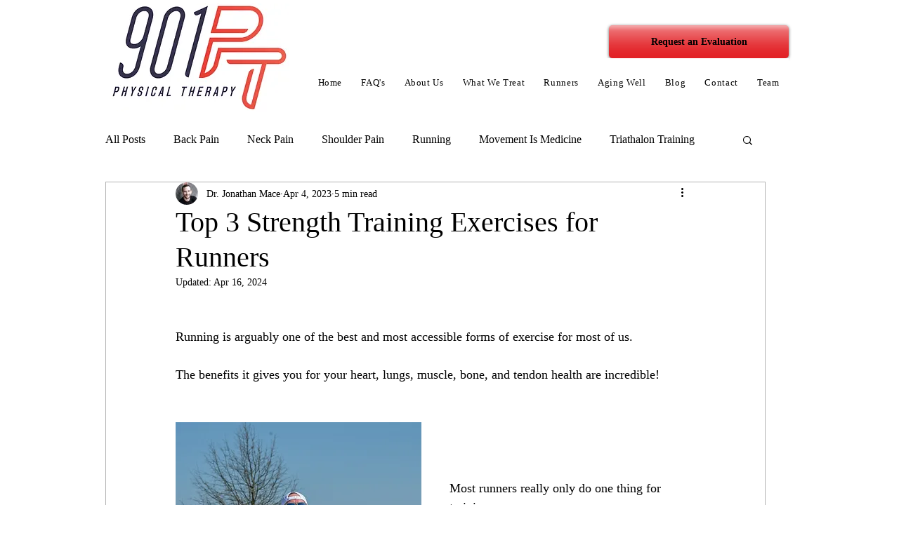

--- FILE ---
content_type: application/javascript
request_url: https://prism.app-us1.com/?a=476126887&u=https%3A%2F%2Fwww.901pt.com%2Fpost%2Ftop-3-strength-training-exercises-for-runners
body_size: 125
content:
window.visitorGlobalObject=window.visitorGlobalObject||window.prismGlobalObject;window.visitorGlobalObject.setVisitorId('77799a37-d508-4951-a4d0-5c7c79b3a8f1', '476126887');window.visitorGlobalObject.setWhitelistedServices('tracking', '476126887');